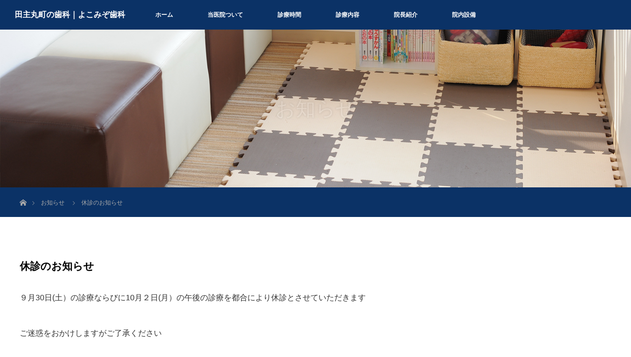

--- FILE ---
content_type: text/html; charset=UTF-8
request_url: http://yokomizo-dental-office.com/news/%E4%BC%91%E8%A8%BA%E3%81%AE%E3%81%8A%E7%9F%A5%E3%82%89%E3%81%9B-7/
body_size: 6621
content:
<!DOCTYPE html>
<html class="pc" dir="ltr" lang="ja" prefix="og: https://ogp.me/ns#">
<head>
<meta charset="UTF-8">
<!--[if IE]><meta http-equiv="X-UA-Compatible" content="IE=edge"><![endif]-->
<meta name="viewport" content="width=device-width,initial-scale=1.0">
<meta name="keywords"  content="久留米市田主丸町,歯科,歯医者,審美歯科,口腔外科手術,審美歯科治療,福岡県" />
<meta name="copyright" content="よこみぞ歯科［久留米市田主丸町］" />


<link rel="pingback" href="http://yokomizo-dental-office.com/xmlrpc.php">
<link rel="stylesheet" href="http://yokomizo-dental-office.com/wp-content/themes/farmer01/style.css">
<link rel="stylesheet" href="http://yokomizo-dental-office.com/wp-content/themes/farmer01/custom/line-icons/line-icons.css">
<link rel="stylesheet" href="http://yokomizo-dental-office.com/wp-content/themes/farmer01/custom/min/css/theme.min.css">
<link rel="shortcut icon" href="/wp-content/uploads/2017/06/logo.png">


		<!-- All in One SEO 4.5.3.1 - aioseo.com -->
		<title>休診のお知らせ | 田主丸町の歯科｜よこみぞ歯科</title>
		<meta name="description" content="９月30日(土）の診療ならびに10月２日(月）の午後の診療を都合により休診とさせていただきます ご迷惑をおかけ" />
		<meta name="robots" content="max-image-preview:large" />
		<link rel="canonical" href="http://yokomizo-dental-office.com/news/%e4%bc%91%e8%a8%ba%e3%81%ae%e3%81%8a%e7%9f%a5%e3%82%89%e3%81%9b-7/" />
		<meta name="generator" content="All in One SEO (AIOSEO) 4.5.3.1" />
		<meta property="og:locale" content="ja_JP" />
		<meta property="og:site_name" content="田主丸町の歯科｜よこみぞ歯科 | 田主丸町にあるの当院では、口腔外科手術、セラミック治療を初めとした審美歯科治療に力を入れています。" />
		<meta property="og:type" content="article" />
		<meta property="og:title" content="休診のお知らせ | 田主丸町の歯科｜よこみぞ歯科" />
		<meta property="og:description" content="９月30日(土）の診療ならびに10月２日(月）の午後の診療を都合により休診とさせていただきます ご迷惑をおかけ" />
		<meta property="og:url" content="http://yokomizo-dental-office.com/news/%e4%bc%91%e8%a8%ba%e3%81%ae%e3%81%8a%e7%9f%a5%e3%82%89%e3%81%9b-7/" />
		<meta property="article:published_time" content="2023-09-26T09:19:53+00:00" />
		<meta property="article:modified_time" content="2023-09-26T09:22:17+00:00" />
		<meta name="twitter:card" content="summary" />
		<meta name="twitter:title" content="休診のお知らせ | 田主丸町の歯科｜よこみぞ歯科" />
		<meta name="twitter:description" content="９月30日(土）の診療ならびに10月２日(月）の午後の診療を都合により休診とさせていただきます ご迷惑をおかけ" />
		<meta name="google" content="nositelinkssearchbox" />
		<script type="application/ld+json" class="aioseo-schema">
			{"@context":"https:\/\/schema.org","@graph":[{"@type":"BreadcrumbList","@id":"http:\/\/yokomizo-dental-office.com\/news\/%e4%bc%91%e8%a8%ba%e3%81%ae%e3%81%8a%e7%9f%a5%e3%82%89%e3%81%9b-7\/#breadcrumblist","itemListElement":[{"@type":"ListItem","@id":"http:\/\/yokomizo-dental-office.com\/#listItem","position":1,"name":"\u5bb6","item":"http:\/\/yokomizo-dental-office.com\/","nextItem":"http:\/\/yokomizo-dental-office.com\/news\/%e4%bc%91%e8%a8%ba%e3%81%ae%e3%81%8a%e7%9f%a5%e3%82%89%e3%81%9b-7\/#listItem"},{"@type":"ListItem","@id":"http:\/\/yokomizo-dental-office.com\/news\/%e4%bc%91%e8%a8%ba%e3%81%ae%e3%81%8a%e7%9f%a5%e3%82%89%e3%81%9b-7\/#listItem","position":2,"name":"\u4f11\u8a3a\u306e\u304a\u77e5\u3089\u305b","previousItem":"http:\/\/yokomizo-dental-office.com\/#listItem"}]},{"@type":"Organization","@id":"http:\/\/yokomizo-dental-office.com\/#organization","name":"\u7530\u4e3b\u4e38\u753a\u306e\u6b6f\u79d1\uff5c\u3088\u3053\u307f\u305e\u6b6f\u79d1","url":"http:\/\/yokomizo-dental-office.com\/"},{"@type":"Person","@id":"http:\/\/yokomizo-dental-office.com\/author\/owner\/#author","url":"http:\/\/yokomizo-dental-office.com\/author\/owner\/","name":"owner","image":{"@type":"ImageObject","@id":"http:\/\/yokomizo-dental-office.com\/news\/%e4%bc%91%e8%a8%ba%e3%81%ae%e3%81%8a%e7%9f%a5%e3%82%89%e3%81%9b-7\/#authorImage","url":"http:\/\/1.gravatar.com\/avatar\/4cb1f144288e5d61695b0d3f9c63835c?s=96&d=mm&r=g","width":96,"height":96,"caption":"owner"}},{"@type":"WebPage","@id":"http:\/\/yokomizo-dental-office.com\/news\/%e4%bc%91%e8%a8%ba%e3%81%ae%e3%81%8a%e7%9f%a5%e3%82%89%e3%81%9b-7\/#webpage","url":"http:\/\/yokomizo-dental-office.com\/news\/%e4%bc%91%e8%a8%ba%e3%81%ae%e3%81%8a%e7%9f%a5%e3%82%89%e3%81%9b-7\/","name":"\u4f11\u8a3a\u306e\u304a\u77e5\u3089\u305b | \u7530\u4e3b\u4e38\u753a\u306e\u6b6f\u79d1\uff5c\u3088\u3053\u307f\u305e\u6b6f\u79d1","description":"\uff19\u670830\u65e5(\u571f\uff09\u306e\u8a3a\u7642\u306a\u3089\u3073\u306b10\u6708\uff12\u65e5(\u6708\uff09\u306e\u5348\u5f8c\u306e\u8a3a\u7642\u3092\u90fd\u5408\u306b\u3088\u308a\u4f11\u8a3a\u3068\u3055\u305b\u3066\u3044\u305f\u3060\u304d\u307e\u3059 \u3054\u8ff7\u60d1\u3092\u304a\u304b\u3051","inLanguage":"ja","isPartOf":{"@id":"http:\/\/yokomizo-dental-office.com\/#website"},"breadcrumb":{"@id":"http:\/\/yokomizo-dental-office.com\/news\/%e4%bc%91%e8%a8%ba%e3%81%ae%e3%81%8a%e7%9f%a5%e3%82%89%e3%81%9b-7\/#breadcrumblist"},"author":{"@id":"http:\/\/yokomizo-dental-office.com\/author\/owner\/#author"},"creator":{"@id":"http:\/\/yokomizo-dental-office.com\/author\/owner\/#author"},"datePublished":"2023-09-26T18:19:53+00:00","dateModified":"2023-09-26T18:22:17+00:00"},{"@type":"WebSite","@id":"http:\/\/yokomizo-dental-office.com\/#website","url":"http:\/\/yokomizo-dental-office.com\/","name":"\u7530\u4e3b\u4e38\u753a\u306e\u6b6f\u79d1\uff5c\u3088\u3053\u307f\u305e\u6b6f\u79d1","description":"\u7530\u4e3b\u4e38\u753a\u306b\u3042\u308b\u306e\u5f53\u9662\u3067\u306f\u3001\u53e3\u8154\u5916\u79d1\u624b\u8853\u3001\u30bb\u30e9\u30df\u30c3\u30af\u6cbb\u7642\u3092\u521d\u3081\u3068\u3057\u305f\u5be9\u7f8e\u6b6f\u79d1\u6cbb\u7642\u306b\u529b\u3092\u5165\u308c\u3066\u3044\u307e\u3059\u3002","inLanguage":"ja","publisher":{"@id":"http:\/\/yokomizo-dental-office.com\/#organization"}}]}
		</script>
		<!-- All in One SEO -->

<link rel='dns-prefetch' href='//s.w.org' />
<link rel="alternate" type="application/rss+xml" title="田主丸町の歯科｜よこみぞ歯科 &raquo; フィード" href="http://yokomizo-dental-office.com/feed/" />
<link rel="alternate" type="application/rss+xml" title="田主丸町の歯科｜よこみぞ歯科 &raquo; コメントフィード" href="http://yokomizo-dental-office.com/comments/feed/" />
<link rel='stylesheet' id='contact-form-7-css'  href='http://yokomizo-dental-office.com/wp-content/plugins/contact-form-7/includes/css/styles.css?ver=5.1.6' type='text/css' media='all' />
<link rel='stylesheet' id='tablepress-default-css'  href='http://yokomizo-dental-office.com/wp-content/plugins/tablepress/css/default.min.css?ver=1.9.2' type='text/css' media='all' />
<script type='text/javascript' src='http://yokomizo-dental-office.com/wp-includes/js/jquery/jquery.js?ver=1.12.4'></script>
<script type='text/javascript' src='http://yokomizo-dental-office.com/wp-includes/js/jquery/jquery-migrate.min.js?ver=1.4.1'></script>
<link rel='https://api.w.org/' href='http://yokomizo-dental-office.com/wp-json/' />
<link rel='shortlink' href='http://yokomizo-dental-office.com/?p=2757' />
<link rel="alternate" type="application/json+oembed" href="http://yokomizo-dental-office.com/wp-json/oembed/1.0/embed?url=http%3A%2F%2Fyokomizo-dental-office.com%2Fnews%2F%25e4%25bc%2591%25e8%25a8%25ba%25e3%2581%25ae%25e3%2581%258a%25e7%259f%25a5%25e3%2582%2589%25e3%2581%259b-7%2F" />
<link rel="alternate" type="text/xml+oembed" href="http://yokomizo-dental-office.com/wp-json/oembed/1.0/embed?url=http%3A%2F%2Fyokomizo-dental-office.com%2Fnews%2F%25e4%25bc%2591%25e8%25a8%25ba%25e3%2581%25ae%25e3%2581%258a%25e7%259f%25a5%25e3%2582%2589%25e3%2581%259b-7%2F&#038;format=xml" />

<script src="http://yokomizo-dental-office.com/wp-content/themes/farmer01/js/jquery.easing.1.3.js?ver=1.1"></script>
<script src="http://yokomizo-dental-office.com/wp-content/themes/farmer01/js/jscript.js?ver=1.1"></script>
<script src="http://yokomizo-dental-office.com/wp-content/themes/farmer01/js/comment.js?ver=1.1"></script>

<link rel="stylesheet" media="screen and (max-width:770px)" href="http://yokomizo-dental-office.com/wp-content/themes/farmer01/responsive.css?ver=1.1">

<style type="text/css">
body, input, textarea { font-family: "Segoe UI", Verdana, "游ゴシック", YuGothic, "Hiragino Kaku Gothic ProN", Meiryo, sans-serif; }
.rich_font { font-family: Verdana, "ヒラギノ角ゴ ProN W3", "Hiragino Kaku Gothic ProN", "メイリオ", Meiryo, sans-serif; }

body { font-size:px; }

.pc #header .logo { font-size:16px; }
.mobile #header .logo { font-size:18px; }
#header_logo_index .logo { font-size:40px; }
#footer_logo_index .logo { font-size:40px; }
#header_logo_index .desc { font-size:15px; }
#footer_logo .desc { font-size:12px; }
.pc #index_content1 .index_content_header .headline { font-size:px; }
.pc #index_content1 .index_content_header .desc { font-size:px; }
.pc #index_content2 .index_content_header .headline { font-size:px; }
.pc #index_content2 .index_content_header .desc { font-size:px; }
.pc #index_dis .index_content_header .headline { font-size:px; }
.pc #index_dis .index_content_header .desc { font-size:px; }

#post_title { font-size:px; }
.post_content { font-size:px; }


.pc #header, #bread_crumb, .pc #global_menu ul ul a, #index_dis_slider .link, #previous_next_post .label, #related_post .headline span, #comment_headline span, .side_headline span, .widget_search #search-btn input, .widget_search #searchsubmit, .side_widget.google_search #searchsubmit, .page_navi span.current
 { background-color:#0B3266; }

.footer_menu li.no_link a { color:#0B3266; }

a:hover, #comment_header ul li a:hover, .pc #global_menu > ul > li.active > a, .pc #global_menu li.current-menu-item > a, .pc #global_menu > ul > li > a:hover, #header_logo .logo a:hover, #bread_crumb li.home a:hover:before, #bread_crumb li a:hover
 { color:#FFF4E8; }

.pc #global_menu ul ul a:hover, #return_top a:hover, .next_page_link a:hover, .page_navi a:hover, .collapse_category_list li a:hover .count, .index_box_list .link:hover, .link.btn-default:hover, .index_content_header2 .link a:hover, #index_blog_list li .category a:hover, .slick-arrow:hover, #index_dis_slider .link:hover, #header_logo_index .link:hover,
 #previous_next_page a:hover, .page_navi p.back a:hover, #post_meta_top .category a:hover, .collapse_category_list li a:hover .count, .mobile #global_menu li a:hover,
   #wp-calendar td a:hover, #wp-calendar #prev a:hover, #wp-calendar #next a:hover, .widget_search #search-btn input:hover, .widget_search #searchsubmit:hover, .side_widget.google_search #searchsubmit:hover,
    #submit_comment:hover, #comment_header ul li a:hover, #comment_header ul li.comment_switch_active a, #comment_header #comment_closed p, #post_pagination a:hover, #post_pagination p, a.menu_button:hover, .mobile .footer_menu a:hover, .mobile #footer_menu_bottom li a:hover, .post_content .bt_orion:hover, #submit input[type=submit]:active, #submit input[type=submit]:focus, #submit input[type=submit]:hover, #submit_entry input[type=submit]:active, #submit_entry input[type=submit]:focus, #submit_entry input[type=submit]:hover
     { background-color:#FFF4E8; }

#comment_textarea textarea:focus, #guest_info input:focus, #comment_header ul li a:hover, #comment_header ul li.comment_switch_active a, #comment_header #comment_closed p
 { border-color:#FFF4E8; }

#comment_header ul li.comment_switch_active a:after, #comment_header #comment_closed p:after
 { border-color:#FFF4E8 transparent transparent transparent; }

.collapse_category_list li a:before
 { border-color: transparent transparent transparent #FFF4E8; }



#site_loader_spinner { border:4px solid rgba(255,244,232,0.2); border-top-color:#FFF4E8; }


</style>




</head>
<body id="body" class="news-template-default single single-news postid-2757 elementor-default">

<div id="site_loader_overlay">
 <div id="site_loader_spinner"></div>
</div>
<div id="site_wrap">

 <div id="top"> 

  <div id="header">
   <div id="header_inner">
    <div id="header_logo">
<div id="logo_text">
 <h1 class="logo rich_font"><a href="http://yokomizo-dental-office.com/" title="田主丸町の歯科｜よこみぞ歯科">田主丸町の歯科｜よこみぞ歯科</a></h1>
</div>
    </div>
        <a href="#" class="menu_button"><span>　<b>menu</b></span></a>
    <div id="global_menu">
     <ul id="menu-%e3%82%b0%e3%83%ad%e3%83%bc%e3%83%90%e3%83%ab%e3%83%a1%e3%83%8b%e3%83%a5%e3%83%bc" class="menu"><li id="menu-item-2190" class="menu-item menu-item-type-post_type menu-item-object-page menu-item-home menu-item-2190"><a title="HOME" href="http://yokomizo-dental-office.com/">ホーム</a></li>
<li id="menu-item-2413" class="menu-item menu-item-type-post_type menu-item-object-page menu-item-2413"><a href="http://yokomizo-dental-office.com/about/">当医院ついて</a></li>
<li id="menu-item-2427" class="menu-item menu-item-type-post_type menu-item-object-page menu-item-2427"><a href="http://yokomizo-dental-office.com/guide/">診療時間</a></li>
<li id="menu-item-2583" class="menu-item menu-item-type-post_type menu-item-object-page menu-item-2583"><a href="http://yokomizo-dental-office.com/service/">診療内容</a></li>
<li id="menu-item-2584" class="menu-item menu-item-type-post_type menu-item-object-page menu-item-2584"><a href="http://yokomizo-dental-office.com/introduction/">院長紹介</a></li>
<li id="menu-item-2465" class="menu-item menu-item-type-post_type menu-item-object-page menu-item-2465"><a href="http://yokomizo-dental-office.com/equipment/">院内設備</a></li>
</ul>    </div>
       </div><!-- END #header_inner -->
  </div><!-- END #header -->

  
 </div><!-- END #top -->

 <div id="main_contents" class="clearfix">

<div id="header_image">
  <div class="image">
        
      <img src="http://yokomizo-dental-office.com/wp-content/uploads/2017/04/top005-1.jpg" title="" alt="" />
      </div>
  <div class="caption">
    <p class="title rich_font">お知らせ</p>
  </div>
</div>

<div id="bread_crumb">

<ul class="clearfix">
 <li class="home"><a href="http://yokomizo-dental-office.com/"><span>ホーム</span></a></li>

 <li><a href="http://yokomizo-dental-office.com/news/">お知らせ</a></li>
 <li class="last">休診のお知らせ</li>

</ul>
</div>
<div id="main_col" class="clearfix">

<div id="left_col">

 
 <div id="article">

  <ul id="post_meta_top" class="clearfix">
     </ul>

  <h2 id="post_title" class="rich_font">休診のお知らせ</h2>

  
  <div class="post_content clearfix">
   <p>９月30日(土）の診療ならびに10月２日(月）の午後の診療を都合により休診とさせていただきます</p>
<p>ご迷惑をおかけしますがご了承ください</p>
     </div>

  
 </div><!-- END #article -->

 

</div><!-- END #left_col -->


 

</div><!-- END #main_col -->


 </div><!-- END #main_contents -->



  
  <section class="map">
    <div class="index_content1">
      <div class="index_content_header2 clearfix">
        <h3 class="headline rich_font">交通アクセス</h3>
      <br><h4>西鉄バス久留米 下田主丸より徒歩1分</h4><br></div>
    </div>
    <div id="map"></div>
  </section>


<div class="footer_bottom-wrapper">
 <div id="footer_bottom">
  <div id="footer_bottom_inner" class="clearfix">
  
   <!-- social button -->
   
   <!-- footer bottom menu -->
      <div id="footer_menu_bottom" class="clearfix"><center>
    <ul id="menu-short" class="menu"><li id="menu-item-1629" class="menu-item menu-item-type-custom menu-item-object-custom menu-item-1629"><a href="#">診療時間	【月～金】09：00～12：30　14：00～18：30 　最終受付 18:00　【土】 09：00～12：30 【日祝日】休診</a></li>
<li id="menu-item-1962" class="menu-item menu-item-type-custom menu-item-object-custom menu-item-1962"><a href="tel:0943734118">TEL 0943-73-4118</a></li>
</ul>   </center></div>
   
  </div><!-- END #footer_bottom_inner -->
 </div><!-- END #footer_bottom -->
</div>


 <p id="copyright">Copyright &copy;&nbsp; <a href="http://yokomizo-dental-office.com/">田主丸町の歯科｜よこみぞ歯科</a></p>

 <div id="return_top">
    <a href="#body"><span>PAGE TOP</span></a>
   </div>

</div><!-- #site_wrap -->

  <script>
 jQuery(document).ready(function($){

  function after_load() {
    $('#site_loader_spinner').delay(600).fadeOut(400);
    $('#site_loader_overlay').delay(900).fadeOut(800);
    $('#site_wrap').css('display', 'block');
    $('#header_image .title').delay(2000).fadeIn(3000);
    var header = $('#header');
    var header_top = header.offset().top;
    $(window).scroll(function () {
      if($(this).scrollTop() > header_top) {
        $("body").addClass("header_fix");
      } else if($(this).scrollTop() < header_top + 60) {
        $("body").removeClass("header_fix");
      };
    });
  }

  $(window).load(function () {
    after_load();
  });
 
  $(function(){
    setTimeout(function(){
      if( $('#site_loader_overlay').is(':visible') ) {
        after_load();
      }
    }, 3000);
  });

 });
 </script>
 
  <!-- facebook share button code -->
 <div id="fb-root"></div>
 <script>
 (function(d, s, id) {
   var js, fjs = d.getElementsByTagName(s)[0];
   if (d.getElementById(id)) return;
   js = d.createElement(s); js.id = id;
   js.src = "//connect.facebook.net/ja_JP/sdk.js#xfbml=1&version=v2.5";
   fjs.parentNode.insertBefore(js, fjs);
 }(document, 'script', 'facebook-jssdk'));
 </script>
 

  
  <script type="text/javascript" src="//maps.google.com/maps/api/js?key=AIzaSyCRZU_ioycwus-2-njonDbKWuaB1ujFz7U"></script>
  <script>
      function drawMap(address) {
          var geocoder = new google.maps.Geocoder();
          //住所から座標を取得する
          geocoder.geocode(
                  {
                      'address': address,//検索する住所　〒◯◯◯-◯◯◯◯ 住所　みたいな形式でも検索できる
                      'region': 'jp'
                  },
                  function (results, status) {
                      if (status == google.maps.GeocoderStatus.OK) {
                          google.maps.event.addDomListener(window, 'load', function () {
                              var mapTag = document.getElementById('map');
                              var mapLocation = new google.maps.LatLng(results[0].geometry.location.lat(),results[0].geometry.location.lng());
                              var map_options = {
                                  zoom: 13,
                                  center: mapLocation,
                                  disableDefaultUI: false,
                                  scrollwheel: false,
                                  mapTypeId: google.maps.MapTypeId.ROADMAP//地図の種類を指定
                              };
                              var map = new google.maps.Map(mapTag, map_options);

                              //地図上にマーカーを表示させる
                              var marker = new google.maps.Marker({
                                  position: mapLocation,
                                  map: map //マーカーを表示させる地図
                              });
                          });
                      }
                  }
          );
      }
      drawMap('福岡県久留米市田主丸町豊城1480-3');
  </script>


<link rel='stylesheet' id='theme_fontawesome-css'  href='http://yokomizo-dental-office.com/wp-content/themes/farmer01/custom/font-awesome/css/font-awesome.min.css?ver=4.9.26' type='text/css' media='all' />
<script type='text/javascript' src='http://yokomizo-dental-office.com/wp-includes/js/comment-reply.min.js?ver=4.9.26'></script>
<script type='text/javascript'>
/* <![CDATA[ */
var wpcf7 = {"apiSettings":{"root":"http:\/\/yokomizo-dental-office.com\/wp-json\/contact-form-7\/v1","namespace":"contact-form-7\/v1"}};
/* ]]> */
</script>
<script type='text/javascript' src='http://yokomizo-dental-office.com/wp-content/plugins/contact-form-7/includes/js/scripts.js?ver=5.1.6'></script>
<script type='text/javascript' src='http://yokomizo-dental-office.com/wp-includes/js/wp-embed.min.js?ver=4.9.26'></script>
</body>
</html>

--- FILE ---
content_type: text/css
request_url: http://yokomizo-dental-office.com/wp-content/themes/farmer01/custom/min/css/theme.min.css
body_size: 1919
content:
.news .news-btn-wrapeer,.news .news-content-item,.news .news-title{position:relative}.alignright{float:right;padding-left:2em}.alignleft{float:left;padding-right:2em}.aligncenter{display:block;margin-left:auto;margin-right:auto}.no_post{margin-bottom:2em}.pull-center{margin:auto}#header_image .caption{color:#fff;text-shadow:0 0 4px #333}#header_image .title{font-size:40px}.pc #left_col.only-col{margin:0 auto;float:none}#footer_logo .logo a{text-decoration:none!important}.map .index_content1{padding:0}.map .index_content1 .index_content_header2{margin-bottom:0}.map .index_content1 .index_content_header2 .headline{margin-bottom:1em}#map{height:300px}@media (min-width:768px){#map{height:400px}}.footer_bottom-wrapper{background-color:#f5f7f6}@media (max-width:767px){#footer_bottom{padding-bottom:20px!important}.table-responsive td,.table-responsive th{display:block}}table#cart,table.table{margin:0 0 24px}table#cart td,table#cart th,table.table td,table.table th{border:1px solid #bbb!important;padding:10px 15px 7px;line-height:2.2;background:#fff}table#cart th,table.table th{background:#f7f7f7;font-weight:400}table#cart{margin:auto}.op textarea,table#cart td input,table#cart td textarea{border:1px solid #bbb}.table-responsive th{background-color:#f7f7f7!important;text-align:center}#submit input[type=submit],#submit_entry input[type=submit],.link.btn-default{background:#ccc;color:#fff;text-decoration:none;display:block;margin-top:1.5em;width:180px;height:50px;line-height:50px;text-align:center;font-size:14px}#news_list_archive .title a,.news .news-btn-wrapeer a{text-decoration:none!important}@media (max-width:550px){#submit input[type=submit],#submit_entry input[type=submit],.link.btn-default{margin:1em auto 0}}#submit input[type=submit]:after,#submit_entry input[type=submit]:after,.link.btn-default:after{font-family:design_plus;content:'\e910';font-size:17px;color:#fff;display:inline-block;padding-left:10px;position:relative;top:2px;-webkit-font-smoothing:antialiased;-moz-osx-font-smoothing:grayscale}#submit input[type=submit],#submit_entry input[type=submit]{display:inline-block;border:none;line-height:1}.post-type-archive-recruitment .table-responsive th,.single-recruitment .table-responsive th{text-align:left}.post-type-archive-cart .item-description{margin-bottom:1em;color:#807d7d;line-height:1.5}.post-type-archive-cart .table-responsive{margin-bottom:1.5em}.post-type-archive-cart .table-responsive td,.post-type-archive-cart .table-responsive th{text-align:center;line-height:1.5}.post-type-archive-cart .table-responsive td span{font-weight:700}.btn-u,.news h2{font-weight:400}.post-type-archive-cart form select{height:30px;border:1px solid #bbb;font-size:16px;margin:0;width:100px}.news .news-content-item dd,.news .news-content-item dt{font-size:12px;text-align:center}.post-type-archive-cart form .cart_button a img{vertical-align:bottom}@media (min-width:768px){.post-type-archive-cart form{text-align:left}.post-type-archive-cart form .cart_count,.post-type-archive-cart form .cart_option1{margin-top:0;margin-bottom:.75em;display:inline-block}.post-type-archive-cart form .cart_option1{margin-right:.75em}}@media (min-width:992px){.post-type-archive-cart form .cart_option1{margin-right:1em}.news .news-content-item dd,.news .news-content-item dt{font-size:14px}}#index_blog .index_wide_image .caption{text-shadow:0 0 4px #333;color:#fff}.wpcf7 img.ajax-loader{margin:1em auto!important;display:block}.wpcf7 .wpcf7-response-output{line-height:1.5;padding:1em;margin-bottom:2em}.bg-color-green-lightest{background-color:#ED7DAE}.text-center{text-align:center}.row{overflow:hidden}.row:before{display:table;content:" "}.row:after{clear:both}.news{padding:25px 0}@media (max-width:767px){.news .news-content,.news .news-title{margin-bottom:20px}}.news .news-btn-wrapeer,.news .news-content-item,.news .news-title{-webkit-box-sizing:border-box;-moz-box-sizing:border-box;box-sizing:border-box}.news .news-content-item{margin-top:0;margin-bottom:20px}.news .news-content-item dd,.news .news-content-item dt{line-height:1.5}.news .news-content-item dt{color:#437926;font-weight:400;margin-bottom:.5em}.news .news-btn-wrapeer a.active,.news .news-btn-wrapeer a:active,.news .news-btn-wrapeer a:focus,.news .news-btn-wrapeer a:hover{background-color:rgba(255,255,255,.2)}@media (min-width:768px){.news .news-title{width:16.66666667%;float:left;padding-left:15px;padding-right:15px}.news .news-content-item{width:58.33333333%;float:left;padding-left:15px;padding-right:15px;margin-bottom:0}.news .news-content-item dt{width:20%;text-align:left;float:left;line-height:34px;margin-bottom:0}.news .news-content-item dd{width:80%;float:left;text-align:left;line-height:34px}.news .news-btn-wrapeer{width:25%;float:left;padding-left:15px;padding-right:15px}}.news h2{color:#fff;margin:0;line-height:33px}@media (max-width:767px){.news h2{padding-bottom:0;font-size:20px}.news h2:after{left:50%;z-index:1;width:70px;height:2px;content:" ";bottom:-5px;margin-left:-35px;text-align:center;position:absolute;background:#fff}}@media (min-width:768px){.news h2{font-size:18px;border-right:1px solid #fff}}.news a{color:#fff!important}.btn-u{line-height:1.5;border:0;color:#fff;font-size:14px;cursor:pointer;padding:6px 13px;position:relative;white-space:nowrap;display:inline-block;text-decoration:none}.rounded-4x{border-radius:20px!important}.btn-u.btn-brd{color:#555;padding:5px 13px;border:1px solid transparent}.btn-u.btn-brd-width-2{padding:7px 18px;border-width:2px}.btn-u.btn-brd.btn-list{position:relative;padding:4px 18px 4px 2.5em;-webkit-transition:background-color .6s ease;-moz-transition:background-color .6s ease;-ms-transition:background-color .6s ease;-o-transition:background-color .6s ease;transition:background-color .6s ease}.btn-u.btn-brd.btn-u-white{border-color:#fff;color:#fff}.btn-u.btn-brd.btn-list .icon-list{position:absolute;top:0;left:1em;bottom:0;height:1em;margin:auto;font-family:Simple-Line-Icons!important}